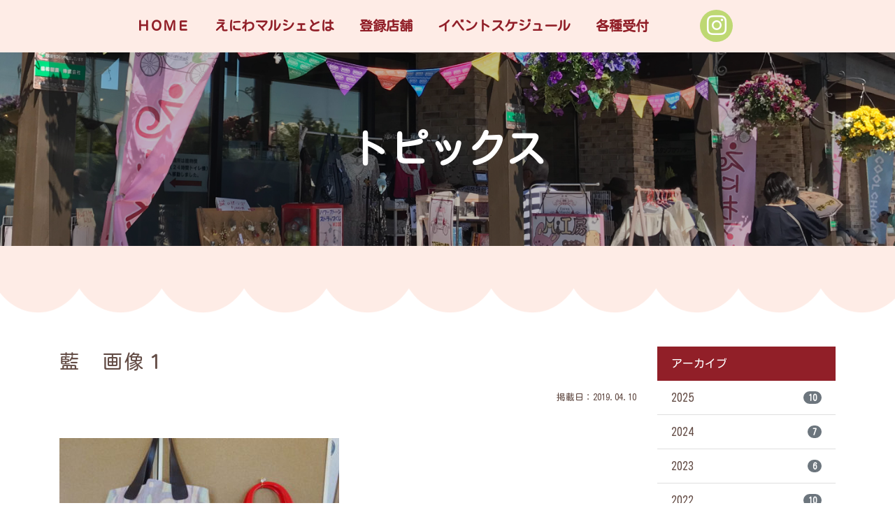

--- FILE ---
content_type: text/html; charset=UTF-8
request_url: https://eniwa-marche.jp/archives/shop/674.html/%E8%97%8D%E3%80%80%E7%94%BB%E5%83%8F%EF%BC%91
body_size: 7074
content:

<!DOCTYPE html>
<html lang="ja">
<head>
<!-- Global site tag (gtag.js) - Google Analytics -->
<script async src="https://www.googletagmanager.com/gtag/js?id=UA-134823495-2"></script>
<script>
  window.dataLayer = window.dataLayer || [];
  function gtag(){dataLayer.push(arguments);}
  gtag('js', new Date());

  gtag('config', 'UA-134823495-2');
</script>

<meta http-equiv="Content-Type" content="text/html; charset=UTF-8" />
<!-- <title></title> -->
<meta http-equiv="X-UA-Compatible" content="IE=edge">
<meta name="viewport" content="width=device-width, initial-scale=1, shrink-to-fit=no">
<meta name="format-detection" content="telephone=no">

<title>藍 画像１ | えにわマルシェ</title>
	<style>img:is([sizes="auto" i], [sizes^="auto," i]) { contain-intrinsic-size: 3000px 1500px }</style>
	
		<!-- All in One SEO 4.9.3 - aioseo.com -->
	<meta name="robots" content="max-image-preview:large" />
	<meta name="author" content="staff"/>
	<link rel="canonical" href="https://eniwa-marche.jp/archives/shop/674.html/%e8%97%8d%e3%80%80%e7%94%bb%e5%83%8f%ef%bc%91" />
	<meta name="generator" content="All in One SEO (AIOSEO) 4.9.3" />
		<meta property="og:locale" content="ja_JP" />
		<meta property="og:site_name" content="えにわマルシェ | 恵庭市民のためのつながるマルシェ" />
		<meta property="og:type" content="article" />
		<meta property="og:title" content="藍 画像１ | えにわマルシェ" />
		<meta property="og:url" content="https://eniwa-marche.jp/archives/shop/674.html/%e8%97%8d%e3%80%80%e7%94%bb%e5%83%8f%ef%bc%91" />
		<meta property="article:published_time" content="2019-04-10T02:42:49+00:00" />
		<meta property="article:modified_time" content="2019-04-10T02:42:49+00:00" />
		<meta name="twitter:card" content="summary" />
		<meta name="twitter:title" content="藍 画像１ | えにわマルシェ" />
		<script type="application/ld+json" class="aioseo-schema">
			{"@context":"https:\/\/schema.org","@graph":[{"@type":"BreadcrumbList","@id":"https:\/\/eniwa-marche.jp\/archives\/shop\/674.html\/%e8%97%8d%e3%80%80%e7%94%bb%e5%83%8f%ef%bc%91#breadcrumblist","itemListElement":[{"@type":"ListItem","@id":"https:\/\/eniwa-marche.jp#listItem","position":1,"name":"\u30db\u30fc\u30e0","item":"https:\/\/eniwa-marche.jp","nextItem":{"@type":"ListItem","@id":"https:\/\/eniwa-marche.jp\/archives\/shop\/674.html\/%e8%97%8d%e3%80%80%e7%94%bb%e5%83%8f%ef%bc%91#listItem","name":"\u85cd\u3000\u753b\u50cf\uff11"}},{"@type":"ListItem","@id":"https:\/\/eniwa-marche.jp\/archives\/shop\/674.html\/%e8%97%8d%e3%80%80%e7%94%bb%e5%83%8f%ef%bc%91#listItem","position":2,"name":"\u85cd\u3000\u753b\u50cf\uff11","previousItem":{"@type":"ListItem","@id":"https:\/\/eniwa-marche.jp#listItem","name":"\u30db\u30fc\u30e0"}}]},{"@type":"ItemPage","@id":"https:\/\/eniwa-marche.jp\/archives\/shop\/674.html\/%e8%97%8d%e3%80%80%e7%94%bb%e5%83%8f%ef%bc%91#itempage","url":"https:\/\/eniwa-marche.jp\/archives\/shop\/674.html\/%e8%97%8d%e3%80%80%e7%94%bb%e5%83%8f%ef%bc%91","name":"\u85cd \u753b\u50cf\uff11 | \u3048\u306b\u308f\u30de\u30eb\u30b7\u30a7","inLanguage":"ja","isPartOf":{"@id":"https:\/\/eniwa-marche.jp\/#website"},"breadcrumb":{"@id":"https:\/\/eniwa-marche.jp\/archives\/shop\/674.html\/%e8%97%8d%e3%80%80%e7%94%bb%e5%83%8f%ef%bc%91#breadcrumblist"},"author":{"@id":"https:\/\/eniwa-marche.jp\/archives\/author\/staff#author"},"creator":{"@id":"https:\/\/eniwa-marche.jp\/archives\/author\/staff#author"},"datePublished":"2019-04-10T11:42:49+09:00","dateModified":"2019-04-10T11:42:49+09:00"},{"@type":"Organization","@id":"https:\/\/eniwa-marche.jp\/#organization","name":"\u3048\u306b\u308f\u30de\u30eb\u30b7\u30a7","description":"\u6075\u5ead\u5e02\u6c11\u306e\u305f\u3081\u306e\u3064\u306a\u304c\u308b\u30de\u30eb\u30b7\u30a7","url":"https:\/\/eniwa-marche.jp\/"},{"@type":"Person","@id":"https:\/\/eniwa-marche.jp\/archives\/author\/staff#author","url":"https:\/\/eniwa-marche.jp\/archives\/author\/staff","name":"staff","image":{"@type":"ImageObject","@id":"https:\/\/eniwa-marche.jp\/archives\/shop\/674.html\/%e8%97%8d%e3%80%80%e7%94%bb%e5%83%8f%ef%bc%91#authorImage","url":"https:\/\/secure.gravatar.com\/avatar\/7b40ec0d3f6d479efd39170dce5ad237e22f02bb83beb7a86bdae009a3a909ed?s=96&d=mm&r=g","width":96,"height":96,"caption":"staff"}},{"@type":"WebSite","@id":"https:\/\/eniwa-marche.jp\/#website","url":"https:\/\/eniwa-marche.jp\/","name":"\u3048\u306b\u308f\u30de\u30eb\u30b7\u30a7","description":"\u6075\u5ead\u5e02\u6c11\u306e\u305f\u3081\u306e\u3064\u306a\u304c\u308b\u30de\u30eb\u30b7\u30a7","inLanguage":"ja","publisher":{"@id":"https:\/\/eniwa-marche.jp\/#organization"}}]}
		</script>
		<!-- All in One SEO -->

<link rel='dns-prefetch' href='//ajaxzip3.github.io' />
<link rel="alternate" type="application/rss+xml" title="えにわマルシェ &raquo; 藍　画像１ のコメントのフィード" href="https://eniwa-marche.jp/archives/shop/674.html/%e8%97%8d%e3%80%80%e7%94%bb%e5%83%8f%ef%bc%91/feed" />
<script type="text/javascript">
/* <![CDATA[ */
window._wpemojiSettings = {"baseUrl":"https:\/\/s.w.org\/images\/core\/emoji\/16.0.1\/72x72\/","ext":".png","svgUrl":"https:\/\/s.w.org\/images\/core\/emoji\/16.0.1\/svg\/","svgExt":".svg","source":{"concatemoji":"https:\/\/eniwa-marche.jp\/wp-includes\/js\/wp-emoji-release.min.js?ver=6.8.3"}};
/*! This file is auto-generated */
!function(s,n){var o,i,e;function c(e){try{var t={supportTests:e,timestamp:(new Date).valueOf()};sessionStorage.setItem(o,JSON.stringify(t))}catch(e){}}function p(e,t,n){e.clearRect(0,0,e.canvas.width,e.canvas.height),e.fillText(t,0,0);var t=new Uint32Array(e.getImageData(0,0,e.canvas.width,e.canvas.height).data),a=(e.clearRect(0,0,e.canvas.width,e.canvas.height),e.fillText(n,0,0),new Uint32Array(e.getImageData(0,0,e.canvas.width,e.canvas.height).data));return t.every(function(e,t){return e===a[t]})}function u(e,t){e.clearRect(0,0,e.canvas.width,e.canvas.height),e.fillText(t,0,0);for(var n=e.getImageData(16,16,1,1),a=0;a<n.data.length;a++)if(0!==n.data[a])return!1;return!0}function f(e,t,n,a){switch(t){case"flag":return n(e,"\ud83c\udff3\ufe0f\u200d\u26a7\ufe0f","\ud83c\udff3\ufe0f\u200b\u26a7\ufe0f")?!1:!n(e,"\ud83c\udde8\ud83c\uddf6","\ud83c\udde8\u200b\ud83c\uddf6")&&!n(e,"\ud83c\udff4\udb40\udc67\udb40\udc62\udb40\udc65\udb40\udc6e\udb40\udc67\udb40\udc7f","\ud83c\udff4\u200b\udb40\udc67\u200b\udb40\udc62\u200b\udb40\udc65\u200b\udb40\udc6e\u200b\udb40\udc67\u200b\udb40\udc7f");case"emoji":return!a(e,"\ud83e\udedf")}return!1}function g(e,t,n,a){var r="undefined"!=typeof WorkerGlobalScope&&self instanceof WorkerGlobalScope?new OffscreenCanvas(300,150):s.createElement("canvas"),o=r.getContext("2d",{willReadFrequently:!0}),i=(o.textBaseline="top",o.font="600 32px Arial",{});return e.forEach(function(e){i[e]=t(o,e,n,a)}),i}function t(e){var t=s.createElement("script");t.src=e,t.defer=!0,s.head.appendChild(t)}"undefined"!=typeof Promise&&(o="wpEmojiSettingsSupports",i=["flag","emoji"],n.supports={everything:!0,everythingExceptFlag:!0},e=new Promise(function(e){s.addEventListener("DOMContentLoaded",e,{once:!0})}),new Promise(function(t){var n=function(){try{var e=JSON.parse(sessionStorage.getItem(o));if("object"==typeof e&&"number"==typeof e.timestamp&&(new Date).valueOf()<e.timestamp+604800&&"object"==typeof e.supportTests)return e.supportTests}catch(e){}return null}();if(!n){if("undefined"!=typeof Worker&&"undefined"!=typeof OffscreenCanvas&&"undefined"!=typeof URL&&URL.createObjectURL&&"undefined"!=typeof Blob)try{var e="postMessage("+g.toString()+"("+[JSON.stringify(i),f.toString(),p.toString(),u.toString()].join(",")+"));",a=new Blob([e],{type:"text/javascript"}),r=new Worker(URL.createObjectURL(a),{name:"wpTestEmojiSupports"});return void(r.onmessage=function(e){c(n=e.data),r.terminate(),t(n)})}catch(e){}c(n=g(i,f,p,u))}t(n)}).then(function(e){for(var t in e)n.supports[t]=e[t],n.supports.everything=n.supports.everything&&n.supports[t],"flag"!==t&&(n.supports.everythingExceptFlag=n.supports.everythingExceptFlag&&n.supports[t]);n.supports.everythingExceptFlag=n.supports.everythingExceptFlag&&!n.supports.flag,n.DOMReady=!1,n.readyCallback=function(){n.DOMReady=!0}}).then(function(){return e}).then(function(){var e;n.supports.everything||(n.readyCallback(),(e=n.source||{}).concatemoji?t(e.concatemoji):e.wpemoji&&e.twemoji&&(t(e.twemoji),t(e.wpemoji)))}))}((window,document),window._wpemojiSettings);
/* ]]> */
</script>
<link rel='stylesheet' id='sbi_styles-css' href='https://eniwa-marche.jp/wp-content/plugins/instagram-feed-pro/css/sbi-styles.min.css?ver=6.4' type='text/css' media='all' />
<style id='wp-emoji-styles-inline-css' type='text/css'>

	img.wp-smiley, img.emoji {
		display: inline !important;
		border: none !important;
		box-shadow: none !important;
		height: 1em !important;
		width: 1em !important;
		margin: 0 0.07em !important;
		vertical-align: -0.1em !important;
		background: none !important;
		padding: 0 !important;
	}
</style>
<link rel='stylesheet' id='aioseo/css/src/vue/standalone/blocks/table-of-contents/global.scss-css' href='https://eniwa-marche.jp/wp-content/plugins/all-in-one-seo-pack/dist/Lite/assets/css/table-of-contents/global.e90f6d47.css?ver=4.9.3' type='text/css' media='all' />
<link rel='stylesheet' id='contact-form-7-css' href='https://eniwa-marche.jp/wp-content/plugins/contact-form-7/includes/css/styles.css?ver=6.1.4' type='text/css' media='all' />
<script type="text/javascript" src="https://eniwa-marche.jp/wp-includes/js/jquery/jquery.min.js?ver=3.7.1" id="jquery-core-js"></script>
<script type="text/javascript" src="https://eniwa-marche.jp/wp-includes/js/jquery/jquery-migrate.min.js?ver=3.4.1" id="jquery-migrate-js"></script>
<link rel="https://api.w.org/" href="https://eniwa-marche.jp/wp-json/" /><link rel="alternate" title="JSON" type="application/json" href="https://eniwa-marche.jp/wp-json/wp/v2/media/710" /><link rel="EditURI" type="application/rsd+xml" title="RSD" href="https://eniwa-marche.jp/xmlrpc.php?rsd" />
<meta name="generator" content="WordPress 6.8.3" />
<link rel='shortlink' href='https://eniwa-marche.jp/?p=710' />
<link rel="alternate" title="oEmbed (JSON)" type="application/json+oembed" href="https://eniwa-marche.jp/wp-json/oembed/1.0/embed?url=https%3A%2F%2Feniwa-marche.jp%2Farchives%2Fshop%2F674.html%2F%25e8%2597%258d%25e3%2580%2580%25e7%2594%25bb%25e5%2583%258f%25ef%25bc%2591" />
<link rel="alternate" title="oEmbed (XML)" type="text/xml+oembed" href="https://eniwa-marche.jp/wp-json/oembed/1.0/embed?url=https%3A%2F%2Feniwa-marche.jp%2Farchives%2Fshop%2F674.html%2F%25e8%2597%258d%25e3%2580%2580%25e7%2594%25bb%25e5%2583%258f%25ef%25bc%2591&#038;format=xml" />


<script src="https://ajax.googleapis.com/ajax/libs/jquery/3.3.1/jquery.min.js"></script>
<script type="text/javascript" src="/wp-content/themes/aplan/js/bs/bootstrap.min.js"></script>
<script type="text/javascript" src="/wp-content/themes/aplan/js/lightbox.min.js"></script>
<script type="text/javascript" src="/wp-content/themes/aplan/js/common.js"></script>
<link rel="stylesheet" href="/wp-content/themes/aplan/css/bs/bootstrap.min.css" type="text/css" media="all" />
<link rel="stylesheet" href="/wp-content/themes/aplan/css/lightbox.css" type="text/css" media="all" />
<link href="/wp-content/themes/aplan/fontawesome/css/font-awesome.min.css" rel="stylesheet">
<link rel="stylesheet" href="https://use.fontawesome.com/releases/v5.1.0/css/all.css" integrity="sha384-lKuwvrZot6UHsBSfcMvOkWwlCMgc0TaWr+30HWe3a4ltaBwTZhyTEggF5tJv8tbt" crossorigin="anonymous">
<link rel="stylesheet" href="/wp-content/themes/aplan/style.css" type="text/css" media="all" />
    <!--[if lt IE 9]>
      <script src="https://oss.maxcdn.com/libs/html5shiv/3.7.3/html5shiv.js"></script>
      <script src="https://oss.maxcdn.com/libs/respond.js/1.4.2/respond.min.js"></script>
    <![endif]-->
</head>


<body>



<header id="head" class="sp-head w-100 m-0 p-0">
  <div class="container navbar d-none d-lg-block navbar-expand-lg">
    <div class="d-flex align-items-center justify-content-center">
      <nav class="collapse navbar-collapse" id="navbarSupportedContent">
        <ul class="nav navbar-nav pagejump">
                      <li class="nav-item"><a class="nav-link" href="/">ＨＯＭＥ</a></li>
            <li class="nav-item"><a class="nav-link" href="/?id=about">えにわマルシェとは</a></li>
            <li class="nav-item"><a class="nav-link" href="/?id=member">登録店舗</a></li>
            <li class="nav-item"><a class="nav-link" href="/schedule.html">イベントスケジュール</a></li>
            <li class="nav-item"><a class="nav-link" href="/acceptance.html">各種受付</a></li>
                  </ul>
      </nav>
      <div class="insta">
        <a href="https://www.instagram.com/explore/tags/%E3%81%88%E3%81%AB%E3%82%8F%E3%83%9E%E3%83%AB%E3%82%B7%E3%82%A7/" target="_blank" rel="noopener"><i class="fab fa-instagram fa-2x"></i></a>
      </div>
    </div>
  </div>
      <div class="navToggle d-lg-none">
        <span></span><span></span><span></span>
      </div>
  <nav class="globalMenuSp">
    <div class="gm_wrap">
        <ul>
                            <li><a href="/">ＨＯＭＥ</a></li>
                <li><a href="/about.html">えにわマルシェとは</a></li>
                <li><a href="/?id=member">登録店舗</a></li>
                <li><a href="/schedule.html">イベントスケジュール</a></li>
                <li><span class="open">各種受付</span>
                    <ul class="panel">
                        <li><a href="/acceptance/regist.html">登録受付</a></li>
                        <li><a href="/acceptance/request.html">イベント出店依頼</a></li>
                        <li><a href="/acceptance/contact.html">お問合せ</a></li>
                    </ul>
                </li>
                    </ul>
    </div>
</nav>
</header>



<section>
	<div id="title">
		<div>
			<img src="/wp-content/themes/aplan/img/title.jpg" alt="藍　画像１" />
			<div class="container">
				<h2>
											トピックス
									</h2>
			</div>
		</div>
		<img src="/wp-content/themes/aplan/img/mocomoco.png" class="img-fluid mx-auto d-block" alt="恵庭マルシェ" />
	</div>

	<main role="main" id="page">
		<div class="container py-5">
			<div class="row">
				<div class="col-12 col-lg-9">
					<article class="single">
						<h3 class="mt-0">藍　画像１</h3>
						<p class="text-right"><small>掲載日：2019.04.10</small></p>

						
													<div class="textaria my-5">
								<p class="attachment"><a href='https://eniwa-marche.jp/wp-content/uploads/2019/04/90e078c38362923834eae9322ddd6b33.jpg'><img fetchpriority="high" decoding="async" width="400" height="300" src="https://eniwa-marche.jp/wp-content/uploads/2019/04/90e078c38362923834eae9322ddd6b33-400x300.jpg" class="attachment-medium size-medium" alt="" srcset="https://eniwa-marche.jp/wp-content/uploads/2019/04/90e078c38362923834eae9322ddd6b33-400x300.jpg 400w, https://eniwa-marche.jp/wp-content/uploads/2019/04/90e078c38362923834eae9322ddd6b33-768x576.jpg 768w, https://eniwa-marche.jp/wp-content/uploads/2019/04/90e078c38362923834eae9322ddd6b33.jpg 800w" sizes="(max-width: 400px) 100vw, 400px" /></a></p>
							</div>
						
						
						

											</article>

							    </div>
		    <div class="col-12 col-lg-3">
									<div class="sidebar">
  <ul class="list-group list-group-flush mb-2">
  	<li class="list-group-item active">アーカイブ</li>
			<li class='list-group-item'><a class='d-flex justify-content-between align-items-center' href='https://eniwa-marche.jp/archives/date/2025'>2025<span class='badge badge-secondary badge-pill'>10</span></a></li>
	<li class='list-group-item'><a class='d-flex justify-content-between align-items-center' href='https://eniwa-marche.jp/archives/date/2024'>2024<span class='badge badge-secondary badge-pill'>7</span></a></li>
	<li class='list-group-item'><a class='d-flex justify-content-between align-items-center' href='https://eniwa-marche.jp/archives/date/2023'>2023<span class='badge badge-secondary badge-pill'>6</span></a></li>
	<li class='list-group-item'><a class='d-flex justify-content-between align-items-center' href='https://eniwa-marche.jp/archives/date/2022'>2022<span class='badge badge-secondary badge-pill'>10</span></a></li>
	<li class='list-group-item'><a class='d-flex justify-content-between align-items-center' href='https://eniwa-marche.jp/archives/date/2021'>2021<span class='badge badge-secondary badge-pill'>6</span></a></li>
	<li class='list-group-item'><a class='d-flex justify-content-between align-items-center' href='https://eniwa-marche.jp/archives/date/2020'>2020<span class='badge badge-secondary badge-pill'>15</span></a></li>
	<li class='list-group-item'><a class='d-flex justify-content-between align-items-center' href='https://eniwa-marche.jp/archives/date/2019'>2019<span class='badge badge-secondary badge-pill'>13</span></a></li>
	</ul>

	<ul class="list-group list-group-flush mb-2">
  	<li class="list-group-item active">カテゴリー</li>
			<li class="list-group-item cat-item cat-item-2"><a class='d-flex justify-content-between align-items-center' href="https://eniwa-marche.jp/c/all/info">お知らせ<span class='badge badge-secondary badge-pill'>32</span></a>
</li>
	<li class="list-group-item cat-item cat-item-3"><a class='d-flex justify-content-between align-items-center' href="https://eniwa-marche.jp/c/all/event">イベント<span class='badge badge-secondary badge-pill'>26</span></a>
</li>
	</ul>

</div>

						    </div>
		  </div>
	  </div>
	</main>
</section>



  <div class="wrap">
    <div class="container mb-md-5">
      <div class="container_s contact">
        <a href="/acceptance/regist.html" class="deconone"><img src="/wp-content/themes/aplan/img/banner_01.png" class="img-fluid mx-auto d-block" alt="登録受付" /></a>
        <!-- <a href="https://eniwa-marche.jp/archives/1462.html" class="deconone"><img src="/wp-content/themes/aplan/img/banner_01.png" class="img-fluid mx-auto d-block" alt="登録受付" /></a> -->
        <a href="/acceptance/request.html" class="deconone"><img src="/wp-content/themes/aplan/img/banner_02.png" class="img-fluid mx-auto d-block" alt="出店依頼" /></a>
        <a href="/acceptance/contact.html" class="deconone"><img src="/wp-content/themes/aplan/img/banner_03.png" class="img-fluid mx-auto d-block" alt="お問合せ" /></a>
      </div>
    </div>
  </div>


<footer class="clearfix p-0 m-0 mt-auto">
  <div class="container d-none d-md-flex justify-content-between">
		<div class="row w-100">
      <div class="col-3">
        <img src="/wp-content/themes/aplan/img/f_logo.png" class="img-fluid mx-auto d-block" alt="恵庭マルシェ" />
      </div>
      <div class="col-9">
        <div id="footermap" class="d-flex justify-content-end flex-wrap">
          <ul class="pagejump">
                          <li><a href="/">HOME</a></li>
              <li><a href="/about.html">えにわマルシェとは</a></li>
              <li><a href="/?id=member">登録店舗</a></li>
              <li><a href="/schedule.html">イベントスケジュール</a></li>
                      </ul>
          <ul>
            <li>各種受付
              <ul>
                  <li><a href="/acceptance/regist.html">登録受付</a></li>
                  <li><a href="/acceptance/request.html">イベント出店依頼</a></li>
                  <li><a href="/acceptance/contact.html">お問合せ</a></li>
              </ul>
              <li><a href="/privacy.html">プライバシーポリシー</a></li>
            </li>
          </ul>
        </div>
      </div>
		</div>
  </div>
	<div class="dsc">&copy;2019&nbsp;Eniwa Marche</div>
</footer>

<!--
<div class="row no-gutters d-md-none inquiry">
  <div><a href="/" class="deconone"><img src="/wp-content/themes/aplan/img/banner_01.png" class="img-fluid mx-auto d-block" alt="登録受付" /></a></div>
  <div><a href="/" class="deconone"><img src="/wp-content/themes/aplan/img/banner_02.png" class="img-fluid mx-auto d-block" alt="出店依頼" /></a></div>
  <div><a href="/" class="deconone"><img src="/wp-content/themes/aplan/img/banner_03.png" class="img-fluid mx-auto d-block" alt="お問合せ" /></a></div>
</div>
-->

<p id="page_top"><a href="#head" class="btn btn-aqua rounded-circle"><img src="/wp-content/themes/aplan/img/page_top.png" class="img-fluid mx-auto d-block" alt="TOP" />TOP</a></p>

<script type="speculationrules">
{"prefetch":[{"source":"document","where":{"and":[{"href_matches":"\/*"},{"not":{"href_matches":["\/wp-*.php","\/wp-admin\/*","\/wp-content\/uploads\/*","\/wp-content\/*","\/wp-content\/plugins\/*","\/wp-content\/themes\/aplan\/*","\/*\\?(.+)"]}},{"not":{"selector_matches":"a[rel~=\"nofollow\"]"}},{"not":{"selector_matches":".no-prefetch, .no-prefetch a"}}]},"eagerness":"conservative"}]}
</script>


<!-- Custom Feeds for Instagram JS -->
<script type="text/javascript">
var sbiajaxurl = "https://eniwa-marche.jp/wp-admin/admin-ajax.php";

</script>
<script type="text/javascript" src="https://eniwa-marche.jp/wp-includes/js/dist/hooks.min.js?ver=4d63a3d491d11ffd8ac6" id="wp-hooks-js"></script>
<script type="text/javascript" src="https://eniwa-marche.jp/wp-includes/js/dist/i18n.min.js?ver=5e580eb46a90c2b997e6" id="wp-i18n-js"></script>
<script type="text/javascript" id="wp-i18n-js-after">
/* <![CDATA[ */
wp.i18n.setLocaleData( { 'text direction\u0004ltr': [ 'ltr' ] } );
/* ]]> */
</script>
<script type="text/javascript" src="https://eniwa-marche.jp/wp-content/plugins/contact-form-7/includes/swv/js/index.js?ver=6.1.4" id="swv-js"></script>
<script type="text/javascript" id="contact-form-7-js-translations">
/* <![CDATA[ */
( function( domain, translations ) {
	var localeData = translations.locale_data[ domain ] || translations.locale_data.messages;
	localeData[""].domain = domain;
	wp.i18n.setLocaleData( localeData, domain );
} )( "contact-form-7", {"translation-revision-date":"2025-11-30 08:12:23+0000","generator":"GlotPress\/4.0.3","domain":"messages","locale_data":{"messages":{"":{"domain":"messages","plural-forms":"nplurals=1; plural=0;","lang":"ja_JP"},"This contact form is placed in the wrong place.":["\u3053\u306e\u30b3\u30f3\u30bf\u30af\u30c8\u30d5\u30a9\u30fc\u30e0\u306f\u9593\u9055\u3063\u305f\u4f4d\u7f6e\u306b\u7f6e\u304b\u308c\u3066\u3044\u307e\u3059\u3002"],"Error:":["\u30a8\u30e9\u30fc:"]}},"comment":{"reference":"includes\/js\/index.js"}} );
/* ]]> */
</script>
<script type="text/javascript" id="contact-form-7-js-before">
/* <![CDATA[ */
var wpcf7 = {
    "api": {
        "root": "https:\/\/eniwa-marche.jp\/wp-json\/",
        "namespace": "contact-form-7\/v1"
    }
};
/* ]]> */
</script>
<script type="text/javascript" src="https://eniwa-marche.jp/wp-content/plugins/contact-form-7/includes/js/index.js?ver=6.1.4" id="contact-form-7-js"></script>
<script type="text/javascript" src="https://ajaxzip3.github.io/ajaxzip3.js?ver=6.8.3" id="ajaxzip3-js"></script>
  <script type="text/javascript">
    jQuery(function($) {
      jQuery('input[name="zipcode"]').keyup(function(e) {
        AjaxZip3.zip2addr('zipcode', '', 'address1', 'address2');
      })
    });
  </script>

</body>

</html>


--- FILE ---
content_type: text/css
request_url: https://eniwa-marche.jp/wp-content/themes/aplan/css/menu.css
body_size: 1202
content:

nav.globalMenuSp {
  position: fixed;
  z-index: 4;
  top:0px;
  left:0px;
  color: #911F28;
  text-align: center;
  transform: translateY(-100%);
  transition: all 0.6s;
  width: 100%;
}

nav.globalMenuSp.active {
  top:67px;
}

nav.globalMenuSp > div{
  overflow:scroll;
  max-height:90vh;
  background-color: #FEECE6;
  padding:2em;
  display:flex; 
  flex-wrap:wrap;
}

@media (min-width: 768px) {
  nav.globalMenuSp > div{overflow:visible; max-height:auto; margin:10px;}
}


nav.globalMenuSp > div ul {
  list-style-type:none;
  margin:0;
}
nav.globalMenuSp > div > ul {
  padding:0;
}
nav.globalMenuSp > div > ul li {
  text-align:left;
}
nav.globalMenuSp > div > ul > li {
  border-bottom:2px solid #911F28;
  margin-bottom:12px;
  padding-bottom:12px;
}
nav.globalMenuSp > div > ul li a{color:#911F28 !important;}
nav.globalMenuSp > div > ul {flex-basis:100%;}
nav.globalMenuSp span.open{cursor:pointer; position:relative; display:inline-block; padding-left:18px;}
nav.globalMenuSp span.open:before{
  font-family: "Font Awesome 5 Free";
  content: '\f067'; font-weight: 900;
  display:block; 
  position:absolute; 
  top:0px; 
  left:0px; 
  height:0; 
  width:0; 
  -webkit-transition: all .3s;
  transition: all .3s;
  }

@media (min-width: 768px) {
nav.globalMenuSp > div > ul {flex-basis:50%;}
nav.globalMenuSp > div > ul > li {margin-right:20px; border:none; padding:0;}

nav.globalMenuSp span.open:before{
  content:''; 
  display:block; 
  position:absolute; 
  box-shadow: 0 0 2px 2px rgba(255,255,255,0.2) inset;
  top:8px; 
  right:0px; 
  height:0; 
  width:0; 
  border-left: 6px solid transparent;
  border-bottom: 7px solid transparent;
  border-right: 6px solid transparent;
  border-top: 9px solid #ffffff;
  -webkit-transition: all .3s;
  transition: all .3s;
  }
  nav.globalMenuSp span.open:hover:before{
  top:0px; 
  -webkit-transform: rotate(180deg);
  transform: rotate(180deg);}
}
@media (min-width: 992px) {
nav.globalMenuSp > div > ul {flex-basis:25%;}
nav.globalMenuSp > div > ul li {margin-bottom:7px;}
nav.globalMenuSp > div > ul li:last-child{margin-bottom:0;}
nav.globalMenuSp > div > ul li > ul{margin:8px 0 12px;}
}

nav.globalMenuSp > div > ul:last-child li{margin-right:0;}
nav.globalMenuSp > div > ul li > ul{
  padding:10px 15px;margin:10px 0 0px;
  background-color:#FEECE6;
  font-size:90%;
}
nav.globalMenuSp > div > ul li > ul a{
  position:relative;
  display:block;
  padding-left:20px;
}
nav.globalMenuSp > div > ul li > ul a:before{
content:''; 
display:block; 
position:absolute; 
box-shadow: 0 0 2px 2px rgba(255,255,255,0.2) inset;
top:3px; 
left:2px; 
height:0; 
width:0; 
border-top: 6px solid transparent;
border-right: 7px solid transparent;
border-bottom: 6px solid transparent;
border-left: 9px solid #BED873;
}


nav.globalMenuSp ul li a {
  display: block;
  color: #fff;
}



/* ???????jQuery???????? */
nav.globalMenuSp.active {
  transform: translateY(0%);
}

.navToggle {
  display: block;
  position: relative;    /* body??????????? */
  right:0px;
  top: 0px;
  width: 42px;
  height: 40px;
  cursor: pointer;
  z-index: 3;
  background: #BED873;
  text-align: center;
  overflow:hidden;
  padding:0 6px;
}

.navToggle span {
  display: block;
  position: absolute;    /* .navToggle???? */
  width:calc(100% - 12px);
  border-bottom: solid 3px #eee;
  -webkit-transition: .35s ease-in-out;
  -moz-transition: .35s ease-in-out;
  transition: .35s ease-in-out;
  
}

.navToggle span:nth-child(1) {
  top: 9px;
}

.navToggle span:nth-child(2) {
  top: 18px;
}

.navToggle span:nth-child(3) {
  top: 27px;
}

.navToggle span:nth-child(4) {
  border: none;
  color: #eee;
  font-size: 9px;
  font-weight: bold;
  top: 34px;
}


/* ???span?????45?? */
.navToggle.active span:nth-child(1) {
  top: 18px;
  left: 6px;
  -webkit-transform: rotate(-45deg);
  -moz-transform: rotate(-45deg);
  transform: rotate(-45deg);
}

/* 2???3???span?45?? */
.navToggle.active span:nth-child(2),
.navToggle.active span:nth-child(3) {
  top: 18px;
  -webkit-transform: rotate(45deg);
  -moz-transform: rotate(45deg);
  transform: rotate(45deg);
}

.search ul.note li{padding:0;}
.search ul.note li a{display:block; padding: 1rem .5em;}
.search ul.note li a:hover{text-decoration:none; background-color:#fafafa;}
.search ul.note li small{color:#777777;}

--- FILE ---
content_type: text/css
request_url: https://eniwa-marche.jp/wp-content/themes/aplan/css/common.css
body_size: 2866
content:
/* 定義
----------------------------------------------------------------------------------------------------*/
h3,h4,h5,h6{line-height:1.5; letter-spacing:0.1em; word-break: break-all;}
h2{font-size:1.8rem;}
h3{font-size: 1.75rem; margin-top:2em; margin-bottom:.6em;}
h4{font-size: 1.5rem; margin-top:1.5em; margin-bottom:.5em;}
h5{font-size: 1.25rem; margin-top:1em;}
h6{font-size: 1.2rem; margin-top:0.5em;}

@media (min-width:768px) {
  h2{font-size: 2.2rem;}
  h3{font-size: 1.75rem;}
  h4{font-size: 1.5rem;}
  h5{font-size: 1.25rem;}
  h6{font-size: 1.2rem;}
}

#page h4{color:#c57d86;}

.container_s {max-width: 1000px; margin:0 auto;}
.container_ss {max-width: 800px; margin:0 auto;}
.container_xxs {max-width: 600px; margin:0 auto;}

.lead{font-size: 175%;}
.large{font-size:1.2em;}
.bigger{font-size:1.5rem;}
.spacing{letter-spacing:0.1em;}
.btn-big{width:200px;}
a.deconone:hover{text-decoration:none;}


/* image
----------------------------------------------------------------------------------------------------*/
.image{
	position: relative;
	margin-bottom: 10px;
	width: 100%;
	padding-top: 75%;
	overflow: hidden;
}
.image img{
	position: absolute;
	top: 50%;
	left: 50%;
	height: auto;
	max-width: 125%;
	max-height: 125%;
	-webkit-transform: translate(-50%,-50%);
	-ms-transform: translate(-50%,-50%);
	transform: translate(-50%,-50%);
	z-index: 1;
}


/* テーブル調整タグ
----------------------------------------------------------------------------------------------------*/
table.auto th,table th.auto,table td.auto{width:auto;}
table.ten th{width:10%;}
table.fifteen th{width:15%;}
table.twenty th{width:20%;}
table.quarter th{width:25%;}
table.thirty th{width:30%;}
table.fourty th{width:40%;}
table.half th,table.half td{width:50%;}
table.table > tbody > tr:first-child th, table.table > tbody > tr:first-child td{border-top: none;}

table.table_label p{margin:0;}
table.table_label thead{display:none;}
table.table_label td,table.table_label th{padding:.5em;}
table.table_label tbody td::before {
	content: attr(label)"：";
	float: left;
	clear:both;
  font-weight:normal;
  display:block;
  margin-right:5px;
}
@media (min-width: 992px) {
  table.table_label thead{display:table-header-group;}
  table.table_label tbody td::before {display:none;}
}


/* リスト
----------------------------------------------------------------------------------------------------*/
section ul.note{list-style-type: none; margin:0; padding:0;}
ul.note li{border-bottom:#aaaaaa 1px dotted; padding:5px 5px 5px 8px;}

ul.dot{list-style-type: none; padding:0;}
ul.dot > li{position: relative; padding: 0 0 0 15px;}
ul.dot > li::after{
  display: block;
  content: '';
  position: absolute;
  top: .5em;
  left: 0em;
  width: 8px;
  height: 8px;
  background-color: #C57D86;
  border-radius: 100%;
}

section ul.dot.note > li{padding-top:5px; padding-bottom:5px;}
section ul.dot.note > li::after{top: .85em;}

ul.bd{list-style-type:none; margin:0 0 10px; padding:0;}
ul.bd li{border:1px solid #aaaaaa; padding:10px; margin-bottom:5px;}
ul.bd li:last-child{margin-bottom:0;}


/* botton
----------------------------------------------------------------------------------------------------*/

.btn-default{ border-radius: 10px;
  background:#F4AFAB; border:1px solid #F4AFAB; color:#ffffff;
  -moz-box-shadow: none !important;
  -webkit-box-shadow: none !important;
  box-shadow: none !important; /* !important tags aren't necessarily always bad */
	-webkit-box-sizing: border-box;
	-moz-box-sizing: border-box;
	box-sizing: border-box;
	-webkit-transition: all .3s;
	transition: all .3s;
}
.btn-default:hover, .btn-default:focus{background: #B2DEAC; color:#ffffff; border:1px solid #B2DEAC;}
.btn-default:active{background: #B2DEAC; color:#ffffff;}

.button01 a, .button02 a{
  display: inline-block;
  width: 120px;
}
.button01 a .cls-1,.button02 a .cls-1{-webkit-transition: all .3s; transition: all .3s;}
.button01 a .cls-3,.button02 a .cls-3{font-family: 'Kosugi Maru', sans-serif;}
.button01 a:hover .cls-1,.button02 a:hover .cls-1{fill:#B2DEAC;}
@media(min-width:768px){
  .button01 a, .button02 a{width: 180px;}
}


/* 開閉式
----------------------------------------------------------------------------------------------------------- */
a.colbutton h3{
  cursor: pointer;
  position: relative;
  margin-bottom: 0;
  padding:.3em .5em;
  border-bottom: 4px dotted #DC5F77;
  -webkit-transition: all .3s;
  transition: all .3s;
}
a.colbutton:hover h3{background-color:#feece6;}
a.colbutton h3:before, a.colbutton[aria-expanded="false"] h3:after{
  background-color: #DC5F77;
  position: absolute;
  display: flex;
  align-items: center;
  margin: auto;
  content: '';
  -webkit-transition: all .3s;
  transition: all .3s;
}
a.colbutton h3:before{
  top: 0;
  bottom: 0;
  right: .7em;
  width: .8em;
  height: .1em;
}
a.colbutton[aria-expanded="false"] h3:after{
  top: 0;
  bottom: 0;
  right: 1.04em;
  width: .1em;
  height: .8em;
}

div.collapse{
  padding-bottom: 1.5em;
  border-bottom: 4px dotted #DC5F77;
}


/* 検索フォーム
----------------------------------------------------------------------------------------------------------- */
form{
  display: flex;
  justify-content: center;
  align-items:center;
}
form input[type="text"]{max-width:250px; border-radius: 0;}
form input.btn-search{
  content: "\f002";
  font-family: "Font Awesome 5 Free";
  font-weight: 900;
  background:#C57D86;
  border:1px solid #C57D86;
  border-radius: 0;
  color:#ffffff;
}
.form-control:focus{border-color: #c57d86; box-shadow: 0 0 0 .2rem rgba(197,125,134,.25);}

/* お問い合せページ
----------------------------------------------------------------------------------------------------------- */
.wpcf7 .wpcf7-response-output {
    padding: 15px;
    margin-bottom: 20px;
    border: 1px solid transparent;
    border-radius: 4px;
}
.wpcf7 .wpcf7-validation-errors {
    color: #a94442;
    background-color: #f2dede;
    border-color: #ebccd1;
}
.wpcf7 .wpcf7-mail-sent-ok {
    color: #31708f;
    background-color: #d9edf7;
    border-color: #bce8f1;
}
.req{
    font-size:11px;
    font-weight: normal;
}
span.wpcf7-not-valid-tip {
    color: #cc0000;
	position:relative;
	padding-left:35px;
	font-size: 0.9em;
	margin:5px 0;
}
span.wpcf7-not-valid-tip:before{
	content:'！';
	position:absolute;
	top:-1px;
	left:2px;
	color:#ffffff ;
	font-weight:bold;
	background-color:#cc0000;
	display:inline-block;
	line-height:1;
	padding:5px;
	text-align:center;
}

.form-horizontal{width:100%;}
.form-horizontal .row > div:first-child{display:flex; align-items:flex-start; justify-content:flex-start; padding-top:0; padding-bottom:0; margin-bottom:5px;}
.form-horizontal .row label.item{margin-bottom:0; display:inline-flex; align-items:center; background-color:#8d222b; color:#ffffff; padding:5px 10px; font-size:.8rem; border-radius:5px;}
.form-horizontal .row label.item span{margin-left:5px; background-color:#ffffff; border-radius:5px; color:#8d222b; border-radius:3px !important;}
@media(min-width:768px){
  .form-horizontal .row > div:first-child{align-items:flex-start; justify-content:flex-end; margin:0;}
}


/* 印刷対策
----------------------------------------------------------------------------------------------------------- */

@media print {

/* ナビゲーション出さない */
  nav{display:none;}
/* サイドシール出さない */
  #side_link{display:none;}
/* 関連メニュー出さない */
  div.relation{display:none;}
/* ヘッター出さない */
  header{display:none;}
/* フッター出さない */
  footer{display:none;}
/* ページ戻るボタン出さない */
  #page_top{display:none;}


/* URL出さない */
  a[href]:after {
    display:none;
  }
  abbr[title]:after {
    display:none;
  }
}


/*gridのgutter調整*/
.row-0{
  margin-left:0px;
  margin-right:0px;
}
.row-0 > div{
  padding-right:0px;
  padding-left:0px;
}
.row-10{
  margin-left:-5px;
  margin-right:-5px;
}
.row-10 > div{
  padding-right:5px;
  padding-left:5px;
}
.row-20{
  margin-left:-10px;
  margin-right:-10px;
}
.row-20 > div{
  padding-right:10px;
  padding-left:10px;
}
.row-30,.row-40,.row-50,.row-60{
  margin-left:-15px;
  margin-right:-15px;
}
.row-30 > div,.row-40 > div,.row-50 > div,.row-60 > div{
  padding-right:15px;
  padding-left:15px;
}
.row-v{
  margin-left:-5px;
  margin-right:-5px;
}
.row-v > div{
  padding-right:5px;
  padding-left:5px;
  margin-bottom:15px;
}

@media (min-width:768px) {
  /*gridのgutter調整*/
  .row-30{
    margin-left:-15px;
    margin-right:-15px;
  }
  .row-30 > div{
    padding-right:15px;
    padding-left:15px;
  }
  .row-40{
    margin-left:-20px;
    margin-right:-20px;
  }
  .row-40 > div{
    padding-right:20px;
    padding-left:20px;
  }
  .row-50{
    margin-left:-25px;
    margin-right:-25px;
  }
  .row-50 > div{
    padding-right:25px;
    padding-left:25px;
  }
  .row-60{
    margin-left:-30px;
    margin-right:-30px;
  }
  .row-60 > div{
    padding-right:30px;
    padding-left:30px;
  }
  .row-v{
    margin-left:-10px;
    margin-right:-10px;
  }
  .row-v > div{
    padding-right:10px;
    padding-left:10px;
    margin-bottom:25px;
  }
}

.row-b10 > div{margin-bottom:10px;}
.row-b20 > div{margin-bottom:20px;}
.row-b30 > div{margin-bottom:30px;}
.row-b40 > div{margin-bottom:40px;}

main div.file > ul{border:1px solid #dfdfdf; padding:20px;}
main div.file a[href$=".pdf"],
main div.file a[href$=".doc"],
main div.file a[href$=".docx"],
main div.file a[href$=".xls"],
main div.file a[href$=".xlsx"]{position:relative; padding-left:20px;}

main div.file a[href$=".pdf"]:after,
main div.file a[href$=".doc"]:after,
main div.file a[href$=".docx"]:after,
main div.file a[href$=".xls"]:after,
main div.file a[href$=".xlsx"]:after{
  font-family: "Font Awesome 5 Free";
  font-weight: 900;
  position: absolute;
  display: block;
  left: 0;
  top: -5px;
}
main div.file a[href$=".pdf"]:after{
  content: '\f1c1';
  color: #cc0000;
}
main div.file a[href$=".doc"]:after,
main div.file a[href$=".docx"]:after{
  content: '\f1c2';
  color: #16469f;
}
main div.file a[href$=".xls"]:after,
main div.file a[href$=".xlsx"]:after{
  content: '\f1c3';
  color: #117039;
}


--- FILE ---
content_type: text/css
request_url: https://eniwa-marche.jp/wp-content/themes/aplan/css/topics.css
body_size: 956
content:
/* サイドバー */
.sidebar .list-group-item.active {
    background-color: #911F28;
    border-color: #911F28;
}


/* table・ラベル */
.topics th{width: 215px;}
.shopinfo .topics th{width: 300px;}
.shopinfo .topics th span{
  display: inline-block;
  font-weight:normal;
  background-color: #BED873;
  color:#ffffff;
  width: 150px;
  border-radius: 10px;
  font-size:80%;
  text-align: center;
  padding:.5em;
}
@media (max-width: 767px) {
.topics th{width:100%;}
.archive .table td{border-top:none;border-bottom: 2px dashed #E2C892;}
}
.archive .table th{padding-bottom:0; border:none;}
.archive .table td{ border:none;}
.topics .badge{font-size:inherit; font-weight:normal; width:80px; color:#ffffff; border-radius: 10px; font-size:85%; padding:.5em; margin-right:15px;}
.badge.cat01{background-color:#EFC986;}
.badge.cat02{background-color:#F4AFAB;}

/* ページャー */
.archive .pagination{margin-top:40px;}
.archive .pagination .page-item{margin:0 .2em; text-align:center;}
.archive .pagination .page-link{ padding:.5em .75rem; border-radius: 100%; line-height:1; border:2px solid #C57D86; font-size:110%;}
.archive .pagination .page-link:hover{background-color: #FEECE6;}
.archive .page-item.active .page-link {
  z-index: 1;
  color: #fff;
  background-color: #C57D86;
}

/* 前の記事次の記事 */
.single .page-link{border:none;}
.single .page-link:hover{background-color:transparent;}
.single .page-link a{position: relative; padding-top:1rem; padding-bottom:1rem; display:block; padding:1rem; font-size:85%;background-color:#FEECE6; margin:0 5px 5px; border-radius: 10px;}
.single .page-link a:hover{background-color:#911F28; color:#ffffff; text-decoration:none;}
.single .page-link.next a{padding-left:2rem;}
.single .page-link.old a{padding-right:2rem; display:flex; justify-content: end;}
.single .page-link a:before{
  display: block;
  content: '';
  position: absolute;
  width: 10px;
  height: 10px;
  margin:auto;
}
.single .page-link.next a:before{
  top: 0; bottom:0;
  left: .2em;
  border:10px solid transparent;
  border-right-color:#911F28;
}
.single .page-link.old a:before{
  top: 0; bottom:0;
  right: .2em;
  border:10px solid transparent;
  border-left-color:#911F28;
}
.single .page-link.next a:hover:before{border-right-color:#ffffff;}
.single .page-link.old a:hover:before{border-left-color:#ffffff;}


/* 本文 */
.single div.textaria img{display:inline;}
@media (max-width: 1199px) {
  .single div.textaria img{display:inline-block; max-width:300px; width:100%; height:auto; margin:0 auto 10px;}
}
@media (max-width: 767px) {
  .single div.textaria img{display:block; max-width:100%;}
}
#sb_instagram .sbi_header_text h3{margin-right:auto !important;}
div.row.if4 > div{flex-basis: 50% !important; max-width:50% !important;}